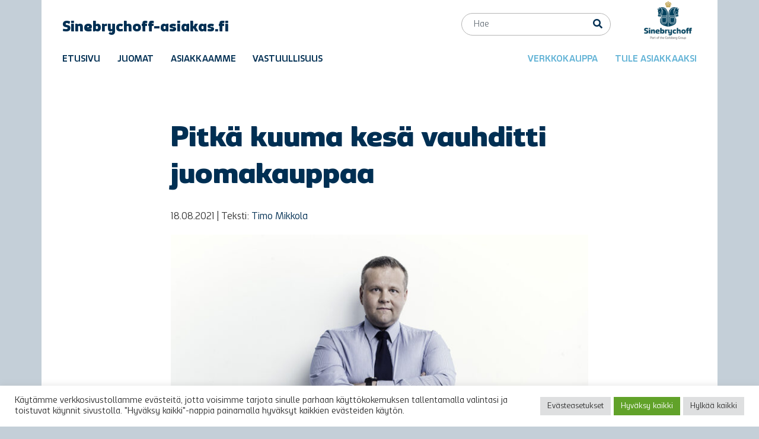

--- FILE ---
content_type: text/html; charset=UTF-8
request_url: https://sinebrychoff-asiakas.fi/pitka-kuuma-kesa-vauhditti-juomakauppaa/
body_size: 14691
content:
<!doctype html>  

<html dir="ltr" lang="fi" prefix="og: https://ogp.me/ns#">
<head>
	<meta charset="UTF-8">
	<meta name="viewport" content="width=device-width, initial-scale=1.0">
	<link rel="pingback" href="https://sinebrychoff-asiakas.fi/xmlrpc.php">
	
	<link rel="apple-touch-icon" sizes="57x57" href="https://sinebrychoff-asiakas.fi/wp-content/themes/sinebrychoff/img/ico/apple-icon-57x57.png">
	<link rel="apple-touch-icon" sizes="60x60" href="https://sinebrychoff-asiakas.fi/wp-content/themes/sinebrychoff/img/ico/apple-icon-60x60.png">
	<link rel="apple-touch-icon" sizes="72x72" href="https://sinebrychoff-asiakas.fi/wp-content/themes/sinebrychoff/img/ico/apple-icon-72x72.png">
	<link rel="apple-touch-icon" sizes="76x76" href="https://sinebrychoff-asiakas.fi/wp-content/themes/sinebrychoff/img/ico/apple-icon-76x76.png">
	<link rel="apple-touch-icon" sizes="114x114" href="https://sinebrychoff-asiakas.fi/wp-content/themes/sinebrychoff/img/ico/apple-icon-114x114.png">
	<link rel="apple-touch-icon" sizes="120x120" href="https://sinebrychoff-asiakas.fi/wp-content/themes/sinebrychoff/img/ico/apple-icon-120x120.png">
	<link rel="apple-touch-icon" sizes="144x144" href="https://sinebrychoff-asiakas.fi/wp-content/themes/sinebrychoff/img/ico/apple-icon-144x144.png">
	<link rel="apple-touch-icon" sizes="152x152" href="https://sinebrychoff-asiakas.fi/wp-content/themes/sinebrychoff/img/ico/apple-icon-152x152.png">
	<link rel="apple-touch-icon" sizes="180x180" href="https://sinebrychoff-asiakas.fi/wp-content/themes/sinebrychoff/img/ico/apple-icon-180x180.png">
	<link rel="icon" type="image/png" sizes="192x192"  href="https://sinebrychoff-asiakas.fi/wp-content/themes/sinebrychoff/img/ico/android-icon-192x192.png">
	<link rel="icon" type="image/png" sizes="32x32" href="https://sinebrychoff-asiakas.fi/wp-content/themes/sinebrychoff/img/ico/favicon-32x32.png">
	<link rel="icon" type="image/png" sizes="96x96" href="https://sinebrychoff-asiakas.fi/wp-content/themes/sinebrychoff/img/ico/favicon-96x96.png">
	<link rel="icon" type="image/png" sizes="16x16" href="https://sinebrychoff-asiakas.fi/wp-content/themes/sinebrychoff/img/ico/favicon-16x16.png">

	<link rel="manifest" href="https://sinebrychoff-asiakas.fi/wp-content/themes/sinebrychoff/img/ico/manifest.json">
	<meta name="msapplication-TileColor" content="#ffffff">
	<meta name="msapplication-TileImage" content="https://sinebrychoff-asiakas.fi/wp-content/themes/sinebrychoff/img/ico/ms-icon-144x144.png">
	<meta name="theme-color" content="#ffffff">

    <link rel="stylesheet" href="https://use.fontawesome.com/releases/v5.3.1/css/all.css" integrity="sha384-mzrmE5qonljUremFsqc01SB46JvROS7bZs3IO2EmfFsd15uHvIt+Y8vEf7N7fWAU" crossorigin="anonymous">	
	<title>Pitkä kuuma kesä vauhditti juomakauppaa | sinebrychoff-asiakas.fi</title>

		<!-- All in One SEO 4.9.3 - aioseo.com -->
	<meta name="description" content="Päättymässä oleva kesä on ollut poikkeuksellinen monella tavalla, pitkään kestänyt lämpöaalto oli jopa historiallinen. Enpä olisi voinut uskoa itsekään, että jokainen lomapäivä voi olla helteinen – on kuitenkin ollut paljon niitä lomia, joihin on osunut vain muutama lämmin päivä.Hellesäissä ihmisille tuli jano, mikä näkyi juomien kysynnän voimakkaana kasvuna. Positiivinen asia sekä meille panimoalalla oleville että" />
	<meta name="robots" content="max-image-preview:large" />
	<meta name="author" content="Timo Mikkola"/>
	<meta name="keywords" content="myynti,päivittäistavarakauppa,sinebrychoff" />
	<link rel="canonical" href="https://sinebrychoff-asiakas.fi/pitka-kuuma-kesa-vauhditti-juomakauppaa/" />
	<meta name="generator" content="All in One SEO (AIOSEO) 4.9.3" />
		<meta property="og:locale" content="fi_FI" />
		<meta property="og:site_name" content="Sinebrychoff-asiakas.fi – uutisia Sinebrychoffin asiakkaille" />
		<meta property="og:type" content="article" />
		<meta property="og:title" content="Pitkä kuuma kesä vauhditti juomakauppaa | sinebrychoff-asiakas.fi" />
		<meta property="og:description" content="Päättymässä oleva kesä on ollut poikkeuksellinen monella tavalla, pitkään kestänyt lämpöaalto oli jopa historiallinen. Enpä olisi voinut uskoa itsekään, että jokainen lomapäivä voi olla helteinen – on kuitenkin ollut paljon niitä lomia, joihin on osunut vain muutama lämmin päivä.Hellesäissä ihmisille tuli jano, mikä näkyi juomien kysynnän voimakkaana kasvuna. Positiivinen asia sekä meille panimoalalla oleville että" />
		<meta property="og:url" content="https://sinebrychoff-asiakas.fi/pitka-kuuma-kesa-vauhditti-juomakauppaa/" />
		<meta property="og:image" content="https://sinebrychoff-asiakas.fi/wp-content/uploads/2021/08/Henri1024.jpg" />
		<meta property="og:image:secure_url" content="https://sinebrychoff-asiakas.fi/wp-content/uploads/2021/08/Henri1024.jpg" />
		<meta property="og:image:width" content="1024" />
		<meta property="og:image:height" content="600" />
		<meta property="article:published_time" content="2021-08-18T12:29:13+00:00" />
		<meta property="article:modified_time" content="2021-08-18T12:34:19+00:00" />
		<meta name="twitter:card" content="summary" />
		<meta name="twitter:title" content="Pitkä kuuma kesä vauhditti juomakauppaa | sinebrychoff-asiakas.fi" />
		<meta name="twitter:description" content="Päättymässä oleva kesä on ollut poikkeuksellinen monella tavalla, pitkään kestänyt lämpöaalto oli jopa historiallinen. Enpä olisi voinut uskoa itsekään, että jokainen lomapäivä voi olla helteinen – on kuitenkin ollut paljon niitä lomia, joihin on osunut vain muutama lämmin päivä.Hellesäissä ihmisille tuli jano, mikä näkyi juomien kysynnän voimakkaana kasvuna. Positiivinen asia sekä meille panimoalalla oleville että" />
		<meta name="twitter:image" content="https://sinebrychoff-asiakas.fi/wp-content/uploads/2021/08/Henri1024.jpg" />
		<script type="application/ld+json" class="aioseo-schema">
			{"@context":"https:\/\/schema.org","@graph":[{"@type":"Article","@id":"https:\/\/sinebrychoff-asiakas.fi\/pitka-kuuma-kesa-vauhditti-juomakauppaa\/#article","name":"Pitk\u00e4 kuuma kes\u00e4 vauhditti juomakauppaa | sinebrychoff-asiakas.fi","headline":"Pitk\u00e4 kuuma kes\u00e4 vauhditti juomakauppaa","author":{"@id":"https:\/\/sinebrychoff-asiakas.fi\/author\/timo-mikkola\/#author"},"publisher":{"@id":"https:\/\/sinebrychoff-asiakas.fi\/#organization"},"image":{"@type":"ImageObject","url":"https:\/\/sinebrychoff-asiakas.fi\/wp-content\/uploads\/2021\/08\/Henri1024.jpg","width":1024,"height":600},"datePublished":"2021-08-18T15:29:13+03:00","dateModified":"2021-08-18T15:34:19+03:00","inLanguage":"fi","mainEntityOfPage":{"@id":"https:\/\/sinebrychoff-asiakas.fi\/pitka-kuuma-kesa-vauhditti-juomakauppaa\/#webpage"},"isPartOf":{"@id":"https:\/\/sinebrychoff-asiakas.fi\/pitka-kuuma-kesa-vauhditti-juomakauppaa\/#webpage"},"articleSection":"Kaupat, Yleinen, Myynti, P\u00e4ivitt\u00e4istavarakauppa, Sinebrychoff"},{"@type":"BreadcrumbList","@id":"https:\/\/sinebrychoff-asiakas.fi\/pitka-kuuma-kesa-vauhditti-juomakauppaa\/#breadcrumblist","itemListElement":[{"@type":"ListItem","@id":"https:\/\/sinebrychoff-asiakas.fi#listItem","position":1,"name":"Home","item":"https:\/\/sinebrychoff-asiakas.fi","nextItem":{"@type":"ListItem","@id":"https:\/\/sinebrychoff-asiakas.fi\/kategoria\/asiakkaamme\/#listItem","name":"Asiakkaamme"}},{"@type":"ListItem","@id":"https:\/\/sinebrychoff-asiakas.fi\/kategoria\/asiakkaamme\/#listItem","position":2,"name":"Asiakkaamme","item":"https:\/\/sinebrychoff-asiakas.fi\/kategoria\/asiakkaamme\/","nextItem":{"@type":"ListItem","@id":"https:\/\/sinebrychoff-asiakas.fi\/kategoria\/asiakkaamme\/kaupat\/#listItem","name":"Kaupat"},"previousItem":{"@type":"ListItem","@id":"https:\/\/sinebrychoff-asiakas.fi#listItem","name":"Home"}},{"@type":"ListItem","@id":"https:\/\/sinebrychoff-asiakas.fi\/kategoria\/asiakkaamme\/kaupat\/#listItem","position":3,"name":"Kaupat","item":"https:\/\/sinebrychoff-asiakas.fi\/kategoria\/asiakkaamme\/kaupat\/","nextItem":{"@type":"ListItem","@id":"https:\/\/sinebrychoff-asiakas.fi\/pitka-kuuma-kesa-vauhditti-juomakauppaa\/#listItem","name":"Pitk\u00e4 kuuma kes\u00e4 vauhditti juomakauppaa"},"previousItem":{"@type":"ListItem","@id":"https:\/\/sinebrychoff-asiakas.fi\/kategoria\/asiakkaamme\/#listItem","name":"Asiakkaamme"}},{"@type":"ListItem","@id":"https:\/\/sinebrychoff-asiakas.fi\/pitka-kuuma-kesa-vauhditti-juomakauppaa\/#listItem","position":4,"name":"Pitk\u00e4 kuuma kes\u00e4 vauhditti juomakauppaa","previousItem":{"@type":"ListItem","@id":"https:\/\/sinebrychoff-asiakas.fi\/kategoria\/asiakkaamme\/kaupat\/#listItem","name":"Kaupat"}}]},{"@type":"Organization","@id":"https:\/\/sinebrychoff-asiakas.fi\/#organization","name":"sinebrychoff-asiakas.fi","description":"Uutisia Sinebrychoffin asiakkaille","url":"https:\/\/sinebrychoff-asiakas.fi\/"},{"@type":"Person","@id":"https:\/\/sinebrychoff-asiakas.fi\/author\/timo-mikkola\/#author","url":"https:\/\/sinebrychoff-asiakas.fi\/author\/timo-mikkola\/","name":"Timo Mikkola","image":{"@type":"ImageObject","@id":"https:\/\/sinebrychoff-asiakas.fi\/pitka-kuuma-kesa-vauhditti-juomakauppaa\/#authorImage","url":"https:\/\/secure.gravatar.com\/avatar\/a5c148088a6d39bbeac4786cc32c414903ecc8c58fac491eb424af79cc56242e?s=96&d=mm&r=g","width":96,"height":96,"caption":"Timo Mikkola"}},{"@type":"WebPage","@id":"https:\/\/sinebrychoff-asiakas.fi\/pitka-kuuma-kesa-vauhditti-juomakauppaa\/#webpage","url":"https:\/\/sinebrychoff-asiakas.fi\/pitka-kuuma-kesa-vauhditti-juomakauppaa\/","name":"Pitk\u00e4 kuuma kes\u00e4 vauhditti juomakauppaa | sinebrychoff-asiakas.fi","description":"P\u00e4\u00e4ttym\u00e4ss\u00e4 oleva kes\u00e4 on ollut poikkeuksellinen monella tavalla, pitk\u00e4\u00e4n kest\u00e4nyt l\u00e4mp\u00f6aalto oli jopa historiallinen. Enp\u00e4 olisi voinut uskoa itsek\u00e4\u00e4n, ett\u00e4 jokainen lomap\u00e4iv\u00e4 voi olla helteinen \u2013 on kuitenkin ollut paljon niit\u00e4 lomia, joihin on osunut vain muutama l\u00e4mmin p\u00e4iv\u00e4.Helles\u00e4iss\u00e4 ihmisille tuli jano, mik\u00e4 n\u00e4kyi juomien kysynn\u00e4n voimakkaana kasvuna. Positiivinen asia sek\u00e4 meille panimoalalla oleville ett\u00e4","inLanguage":"fi","isPartOf":{"@id":"https:\/\/sinebrychoff-asiakas.fi\/#website"},"breadcrumb":{"@id":"https:\/\/sinebrychoff-asiakas.fi\/pitka-kuuma-kesa-vauhditti-juomakauppaa\/#breadcrumblist"},"author":{"@id":"https:\/\/sinebrychoff-asiakas.fi\/author\/timo-mikkola\/#author"},"creator":{"@id":"https:\/\/sinebrychoff-asiakas.fi\/author\/timo-mikkola\/#author"},"image":{"@type":"ImageObject","url":"https:\/\/sinebrychoff-asiakas.fi\/wp-content\/uploads\/2021\/08\/Henri1024.jpg","@id":"https:\/\/sinebrychoff-asiakas.fi\/pitka-kuuma-kesa-vauhditti-juomakauppaa\/#mainImage","width":1024,"height":600},"primaryImageOfPage":{"@id":"https:\/\/sinebrychoff-asiakas.fi\/pitka-kuuma-kesa-vauhditti-juomakauppaa\/#mainImage"},"datePublished":"2021-08-18T15:29:13+03:00","dateModified":"2021-08-18T15:34:19+03:00"},{"@type":"WebSite","@id":"https:\/\/sinebrychoff-asiakas.fi\/#website","url":"https:\/\/sinebrychoff-asiakas.fi\/","name":"sinebrychoff-asiakas.fi","description":"Uutisia Sinebrychoffin asiakkaille","inLanguage":"fi","publisher":{"@id":"https:\/\/sinebrychoff-asiakas.fi\/#organization"}}]}
		</script>
		<!-- All in One SEO -->

<link rel='dns-prefetch' href='//stackpath.bootstrapcdn.com' />
<link rel="alternate" type="application/rss+xml" title="sinebrychoff-asiakas.fi &raquo; syöte" href="https://sinebrychoff-asiakas.fi/feed/" />
<link rel="alternate" type="application/rss+xml" title="sinebrychoff-asiakas.fi &raquo; kommenttien syöte" href="https://sinebrychoff-asiakas.fi/comments/feed/" />
<script type="text/javascript" id="wpp-js" src="https://sinebrychoff-asiakas.fi/wp-content/plugins/wordpress-popular-posts/assets/js/wpp.min.js?ver=7.3.6" data-sampling="0" data-sampling-rate="100" data-api-url="https://sinebrychoff-asiakas.fi/wp-json/wordpress-popular-posts" data-post-id="5087" data-token="5a7eb007f3" data-lang="0" data-debug="0"></script>
<link rel="alternate" title="oEmbed (JSON)" type="application/json+oembed" href="https://sinebrychoff-asiakas.fi/wp-json/oembed/1.0/embed?url=https%3A%2F%2Fsinebrychoff-asiakas.fi%2Fpitka-kuuma-kesa-vauhditti-juomakauppaa%2F" />
<link rel="alternate" title="oEmbed (XML)" type="text/xml+oembed" href="https://sinebrychoff-asiakas.fi/wp-json/oembed/1.0/embed?url=https%3A%2F%2Fsinebrychoff-asiakas.fi%2Fpitka-kuuma-kesa-vauhditti-juomakauppaa%2F&#038;format=xml" />
		<style>
			.lazyload,
			.lazyloading {
				max-width: 100%;
			}
		</style>
		<style id='wp-img-auto-sizes-contain-inline-css' type='text/css'>
img:is([sizes=auto i],[sizes^="auto," i]){contain-intrinsic-size:3000px 1500px}
/*# sourceURL=wp-img-auto-sizes-contain-inline-css */
</style>

<style id='wp-emoji-styles-inline-css' type='text/css'>

	img.wp-smiley, img.emoji {
		display: inline !important;
		border: none !important;
		box-shadow: none !important;
		height: 1em !important;
		width: 1em !important;
		margin: 0 0.07em !important;
		vertical-align: -0.1em !important;
		background: none !important;
		padding: 0 !important;
	}
/*# sourceURL=wp-emoji-styles-inline-css */
</style>
<link rel='stylesheet' id='wp-block-library-css' href='https://sinebrychoff-asiakas.fi/wp-includes/css/dist/block-library/style.min.css?ver=6.9' type='text/css' media='all' />
<style id='wp-block-paragraph-inline-css' type='text/css'>
.is-small-text{font-size:.875em}.is-regular-text{font-size:1em}.is-large-text{font-size:2.25em}.is-larger-text{font-size:3em}.has-drop-cap:not(:focus):first-letter{float:left;font-size:8.4em;font-style:normal;font-weight:100;line-height:.68;margin:.05em .1em 0 0;text-transform:uppercase}body.rtl .has-drop-cap:not(:focus):first-letter{float:none;margin-left:.1em}p.has-drop-cap.has-background{overflow:hidden}:root :where(p.has-background){padding:1.25em 2.375em}:where(p.has-text-color:not(.has-link-color)) a{color:inherit}p.has-text-align-left[style*="writing-mode:vertical-lr"],p.has-text-align-right[style*="writing-mode:vertical-rl"]{rotate:180deg}
/*# sourceURL=https://sinebrychoff-asiakas.fi/wp-includes/blocks/paragraph/style.min.css */
</style>
<style id='global-styles-inline-css' type='text/css'>
:root{--wp--preset--aspect-ratio--square: 1;--wp--preset--aspect-ratio--4-3: 4/3;--wp--preset--aspect-ratio--3-4: 3/4;--wp--preset--aspect-ratio--3-2: 3/2;--wp--preset--aspect-ratio--2-3: 2/3;--wp--preset--aspect-ratio--16-9: 16/9;--wp--preset--aspect-ratio--9-16: 9/16;--wp--preset--color--black: #000;--wp--preset--color--cyan-bluish-gray: #abb8c3;--wp--preset--color--white: #fff;--wp--preset--color--pale-pink: #f78da7;--wp--preset--color--vivid-red: #cf2e2e;--wp--preset--color--luminous-vivid-orange: #ff6900;--wp--preset--color--luminous-vivid-amber: #fcb900;--wp--preset--color--light-green-cyan: #7bdcb5;--wp--preset--color--vivid-green-cyan: #00d084;--wp--preset--color--pale-cyan-blue: #8ed1fc;--wp--preset--color--vivid-cyan-blue: #0693e3;--wp--preset--color--vivid-purple: #9b51e0;--wp--preset--gradient--vivid-cyan-blue-to-vivid-purple: linear-gradient(135deg,rgb(6,147,227) 0%,rgb(155,81,224) 100%);--wp--preset--gradient--light-green-cyan-to-vivid-green-cyan: linear-gradient(135deg,rgb(122,220,180) 0%,rgb(0,208,130) 100%);--wp--preset--gradient--luminous-vivid-amber-to-luminous-vivid-orange: linear-gradient(135deg,rgb(252,185,0) 0%,rgb(255,105,0) 100%);--wp--preset--gradient--luminous-vivid-orange-to-vivid-red: linear-gradient(135deg,rgb(255,105,0) 0%,rgb(207,46,46) 100%);--wp--preset--gradient--very-light-gray-to-cyan-bluish-gray: linear-gradient(135deg,rgb(238,238,238) 0%,rgb(169,184,195) 100%);--wp--preset--gradient--cool-to-warm-spectrum: linear-gradient(135deg,rgb(74,234,220) 0%,rgb(151,120,209) 20%,rgb(207,42,186) 40%,rgb(238,44,130) 60%,rgb(251,105,98) 80%,rgb(254,248,76) 100%);--wp--preset--gradient--blush-light-purple: linear-gradient(135deg,rgb(255,206,236) 0%,rgb(152,150,240) 100%);--wp--preset--gradient--blush-bordeaux: linear-gradient(135deg,rgb(254,205,165) 0%,rgb(254,45,45) 50%,rgb(107,0,62) 100%);--wp--preset--gradient--luminous-dusk: linear-gradient(135deg,rgb(255,203,112) 0%,rgb(199,81,192) 50%,rgb(65,88,208) 100%);--wp--preset--gradient--pale-ocean: linear-gradient(135deg,rgb(255,245,203) 0%,rgb(182,227,212) 50%,rgb(51,167,181) 100%);--wp--preset--gradient--electric-grass: linear-gradient(135deg,rgb(202,248,128) 0%,rgb(113,206,126) 100%);--wp--preset--gradient--midnight: linear-gradient(135deg,rgb(2,3,129) 0%,rgb(40,116,252) 100%);--wp--preset--font-size--small: 13px;--wp--preset--font-size--medium: 20px;--wp--preset--font-size--large: 36px;--wp--preset--font-size--x-large: 42px;--wp--preset--spacing--20: 0.44rem;--wp--preset--spacing--30: 0.67rem;--wp--preset--spacing--40: 1rem;--wp--preset--spacing--50: 1.5rem;--wp--preset--spacing--60: 2.25rem;--wp--preset--spacing--70: 3.38rem;--wp--preset--spacing--80: 5.06rem;--wp--preset--shadow--natural: 6px 6px 9px rgba(0, 0, 0, 0.2);--wp--preset--shadow--deep: 12px 12px 50px rgba(0, 0, 0, 0.4);--wp--preset--shadow--sharp: 6px 6px 0px rgba(0, 0, 0, 0.2);--wp--preset--shadow--outlined: 6px 6px 0px -3px rgb(255, 255, 255), 6px 6px rgb(0, 0, 0);--wp--preset--shadow--crisp: 6px 6px 0px rgb(0, 0, 0);}:where(.is-layout-flex){gap: 0.5em;}:where(.is-layout-grid){gap: 0.5em;}body .is-layout-flex{display: flex;}.is-layout-flex{flex-wrap: wrap;align-items: center;}.is-layout-flex > :is(*, div){margin: 0;}body .is-layout-grid{display: grid;}.is-layout-grid > :is(*, div){margin: 0;}:where(.wp-block-columns.is-layout-flex){gap: 2em;}:where(.wp-block-columns.is-layout-grid){gap: 2em;}:where(.wp-block-post-template.is-layout-flex){gap: 1.25em;}:where(.wp-block-post-template.is-layout-grid){gap: 1.25em;}.has-black-color{color: var(--wp--preset--color--black) !important;}.has-cyan-bluish-gray-color{color: var(--wp--preset--color--cyan-bluish-gray) !important;}.has-white-color{color: var(--wp--preset--color--white) !important;}.has-pale-pink-color{color: var(--wp--preset--color--pale-pink) !important;}.has-vivid-red-color{color: var(--wp--preset--color--vivid-red) !important;}.has-luminous-vivid-orange-color{color: var(--wp--preset--color--luminous-vivid-orange) !important;}.has-luminous-vivid-amber-color{color: var(--wp--preset--color--luminous-vivid-amber) !important;}.has-light-green-cyan-color{color: var(--wp--preset--color--light-green-cyan) !important;}.has-vivid-green-cyan-color{color: var(--wp--preset--color--vivid-green-cyan) !important;}.has-pale-cyan-blue-color{color: var(--wp--preset--color--pale-cyan-blue) !important;}.has-vivid-cyan-blue-color{color: var(--wp--preset--color--vivid-cyan-blue) !important;}.has-vivid-purple-color{color: var(--wp--preset--color--vivid-purple) !important;}.has-black-background-color{background-color: var(--wp--preset--color--black) !important;}.has-cyan-bluish-gray-background-color{background-color: var(--wp--preset--color--cyan-bluish-gray) !important;}.has-white-background-color{background-color: var(--wp--preset--color--white) !important;}.has-pale-pink-background-color{background-color: var(--wp--preset--color--pale-pink) !important;}.has-vivid-red-background-color{background-color: var(--wp--preset--color--vivid-red) !important;}.has-luminous-vivid-orange-background-color{background-color: var(--wp--preset--color--luminous-vivid-orange) !important;}.has-luminous-vivid-amber-background-color{background-color: var(--wp--preset--color--luminous-vivid-amber) !important;}.has-light-green-cyan-background-color{background-color: var(--wp--preset--color--light-green-cyan) !important;}.has-vivid-green-cyan-background-color{background-color: var(--wp--preset--color--vivid-green-cyan) !important;}.has-pale-cyan-blue-background-color{background-color: var(--wp--preset--color--pale-cyan-blue) !important;}.has-vivid-cyan-blue-background-color{background-color: var(--wp--preset--color--vivid-cyan-blue) !important;}.has-vivid-purple-background-color{background-color: var(--wp--preset--color--vivid-purple) !important;}.has-black-border-color{border-color: var(--wp--preset--color--black) !important;}.has-cyan-bluish-gray-border-color{border-color: var(--wp--preset--color--cyan-bluish-gray) !important;}.has-white-border-color{border-color: var(--wp--preset--color--white) !important;}.has-pale-pink-border-color{border-color: var(--wp--preset--color--pale-pink) !important;}.has-vivid-red-border-color{border-color: var(--wp--preset--color--vivid-red) !important;}.has-luminous-vivid-orange-border-color{border-color: var(--wp--preset--color--luminous-vivid-orange) !important;}.has-luminous-vivid-amber-border-color{border-color: var(--wp--preset--color--luminous-vivid-amber) !important;}.has-light-green-cyan-border-color{border-color: var(--wp--preset--color--light-green-cyan) !important;}.has-vivid-green-cyan-border-color{border-color: var(--wp--preset--color--vivid-green-cyan) !important;}.has-pale-cyan-blue-border-color{border-color: var(--wp--preset--color--pale-cyan-blue) !important;}.has-vivid-cyan-blue-border-color{border-color: var(--wp--preset--color--vivid-cyan-blue) !important;}.has-vivid-purple-border-color{border-color: var(--wp--preset--color--vivid-purple) !important;}.has-vivid-cyan-blue-to-vivid-purple-gradient-background{background: var(--wp--preset--gradient--vivid-cyan-blue-to-vivid-purple) !important;}.has-light-green-cyan-to-vivid-green-cyan-gradient-background{background: var(--wp--preset--gradient--light-green-cyan-to-vivid-green-cyan) !important;}.has-luminous-vivid-amber-to-luminous-vivid-orange-gradient-background{background: var(--wp--preset--gradient--luminous-vivid-amber-to-luminous-vivid-orange) !important;}.has-luminous-vivid-orange-to-vivid-red-gradient-background{background: var(--wp--preset--gradient--luminous-vivid-orange-to-vivid-red) !important;}.has-very-light-gray-to-cyan-bluish-gray-gradient-background{background: var(--wp--preset--gradient--very-light-gray-to-cyan-bluish-gray) !important;}.has-cool-to-warm-spectrum-gradient-background{background: var(--wp--preset--gradient--cool-to-warm-spectrum) !important;}.has-blush-light-purple-gradient-background{background: var(--wp--preset--gradient--blush-light-purple) !important;}.has-blush-bordeaux-gradient-background{background: var(--wp--preset--gradient--blush-bordeaux) !important;}.has-luminous-dusk-gradient-background{background: var(--wp--preset--gradient--luminous-dusk) !important;}.has-pale-ocean-gradient-background{background: var(--wp--preset--gradient--pale-ocean) !important;}.has-electric-grass-gradient-background{background: var(--wp--preset--gradient--electric-grass) !important;}.has-midnight-gradient-background{background: var(--wp--preset--gradient--midnight) !important;}.has-small-font-size{font-size: var(--wp--preset--font-size--small) !important;}.has-medium-font-size{font-size: var(--wp--preset--font-size--medium) !important;}.has-large-font-size{font-size: var(--wp--preset--font-size--large) !important;}.has-x-large-font-size{font-size: var(--wp--preset--font-size--x-large) !important;}
/*# sourceURL=global-styles-inline-css */
</style>

<style id='classic-theme-styles-inline-css' type='text/css'>
/*! This file is auto-generated */
.wp-block-button__link{color:#fff;background-color:#32373c;border-radius:9999px;box-shadow:none;text-decoration:none;padding:calc(.667em + 2px) calc(1.333em + 2px);font-size:1.125em}.wp-block-file__button{background:#32373c;color:#fff;text-decoration:none}
/*# sourceURL=/wp-includes/css/classic-themes.min.css */
</style>
<style id='age-gate-custom-inline-css' type='text/css'>
:root{--ag-background-color: rgba(255,255,255,1);--ag-background-image-position: center center;--ag-background-image-opacity: 1;--ag-form-background: rgba(255,255,255,1);--ag-text-color: #000000;--ag-blur: 5px;}
/*# sourceURL=age-gate-custom-inline-css */
</style>
<link rel='stylesheet' id='age-gate-css' href='https://sinebrychoff-asiakas.fi/wp-content/plugins/age-gate/dist/main.css?ver=3.7.2' type='text/css' media='all' />
<style id='age-gate-options-inline-css' type='text/css'>
:root{--ag-background-color: rgba(255,255,255,1);--ag-background-image-position: center center;--ag-background-image-opacity: 1;--ag-form-background: rgba(255,255,255,1);--ag-text-color: #000000;--ag-blur: 5px;}
/*# sourceURL=age-gate-options-inline-css */
</style>
<link rel='stylesheet' id='cookie-law-info-css' href='https://sinebrychoff-asiakas.fi/wp-content/plugins/cookie-law-info/legacy/public/css/cookie-law-info-public.css?ver=3.3.9.1' type='text/css' media='all' />
<link rel='stylesheet' id='cookie-law-info-gdpr-css' href='https://sinebrychoff-asiakas.fi/wp-content/plugins/cookie-law-info/legacy/public/css/cookie-law-info-gdpr.css?ver=3.3.9.1' type='text/css' media='all' />
<link rel='stylesheet' id='wordpress-popular-posts-css-css' href='https://sinebrychoff-asiakas.fi/wp-content/plugins/wordpress-popular-posts/assets/css/wpp.css?ver=7.3.6' type='text/css' media='all' />
<link rel='stylesheet' id='bs-style-css' href='https://stackpath.bootstrapcdn.com/bootstrap/4.3.1/css/bootstrap.min.css?ver=6.9' type='text/css' media='all' />
<link rel='stylesheet' id='varikaswp-style-css' href='https://sinebrychoff-asiakas.fi/wp-content/themes/varikaswp/style.css?ver=6.9' type='text/css' media='all' />
<link rel='stylesheet' id='frescoCSS-css' href='https://sinebrychoff-asiakas.fi/wp-content/themes/sinebrychoff/css/lib/fresco.min.css?ver=6.9' type='text/css' media='screen' />
<link rel='stylesheet' id='customCSS-css' href='https://sinebrychoff-asiakas.fi/wp-content/themes/sinebrychoff/css/style.css?ver=1646655841' type='text/css' media='screen' />
<script type="text/javascript" src="https://sinebrychoff-asiakas.fi/wp-includes/js/jquery/jquery.min.js?ver=3.7.1" id="jquery-core-js"></script>
<script type="text/javascript" src="https://sinebrychoff-asiakas.fi/wp-includes/js/jquery/jquery-migrate.min.js?ver=3.4.1" id="jquery-migrate-js"></script>
<script type="text/javascript" id="cookie-law-info-js-extra">
/* <![CDATA[ */
var Cli_Data = {"nn_cookie_ids":[],"cookielist":[],"non_necessary_cookies":[],"ccpaEnabled":"","ccpaRegionBased":"","ccpaBarEnabled":"","strictlyEnabled":["necessary","obligatoire"],"ccpaType":"gdpr","js_blocking":"1","custom_integration":"","triggerDomRefresh":"","secure_cookies":""};
var cli_cookiebar_settings = {"animate_speed_hide":"500","animate_speed_show":"500","background":"#FFF","border":"#b1a6a6c2","border_on":"","button_1_button_colour":"#61a229","button_1_button_hover":"#4e8221","button_1_link_colour":"#fff","button_1_as_button":"1","button_1_new_win":"","button_2_button_colour":"#333","button_2_button_hover":"#292929","button_2_link_colour":"#444","button_2_as_button":"","button_2_hidebar":"","button_3_button_colour":"#dedfe0","button_3_button_hover":"#b2b2b3","button_3_link_colour":"#333333","button_3_as_button":"1","button_3_new_win":"","button_4_button_colour":"#dedfe0","button_4_button_hover":"#b2b2b3","button_4_link_colour":"#333333","button_4_as_button":"1","button_7_button_colour":"#61a229","button_7_button_hover":"#4e8221","button_7_link_colour":"#fff","button_7_as_button":"1","button_7_new_win":"","font_family":"inherit","header_fix":"","notify_animate_hide":"1","notify_animate_show":"","notify_div_id":"#cookie-law-info-bar","notify_position_horizontal":"right","notify_position_vertical":"bottom","scroll_close":"","scroll_close_reload":"1","accept_close_reload":"1","reject_close_reload":"1","showagain_tab":"1","showagain_background":"#fff","showagain_border":"#000","showagain_div_id":"#cookie-law-info-again","showagain_x_position":"10px","text":"#333333","show_once_yn":"","show_once":"10000","logging_on":"","as_popup":"","popup_overlay":"1","bar_heading_text":"","cookie_bar_as":"banner","popup_showagain_position":"bottom-right","widget_position":"left"};
var log_object = {"ajax_url":"https://sinebrychoff-asiakas.fi/wp-admin/admin-ajax.php"};
//# sourceURL=cookie-law-info-js-extra
/* ]]> */
</script>
<script type="text/javascript" src="https://sinebrychoff-asiakas.fi/wp-content/plugins/cookie-law-info/legacy/public/js/cookie-law-info-public.js?ver=3.3.9.1" id="cookie-law-info-js"></script>
<link rel="https://api.w.org/" href="https://sinebrychoff-asiakas.fi/wp-json/" /><link rel="alternate" title="JSON" type="application/json" href="https://sinebrychoff-asiakas.fi/wp-json/wp/v2/posts/5087" /><link rel="EditURI" type="application/rsd+xml" title="RSD" href="https://sinebrychoff-asiakas.fi/xmlrpc.php?rsd" />
<meta name="generator" content="WordPress 6.9" />
<link rel='shortlink' href='https://sinebrychoff-asiakas.fi/?p=5087' />
<!-- Global site tag (gtag.js) - Google Analytics -->
<script type="text/plain" data-cli-class="cli-blocker-script"  data-cli-script-type="tilastointi" data-cli-block="true"  data-cli-element-position="head" async src="https://www.googletagmanager.com/gtag/js?id=UA-50477849-1"></script>
<script type="text/plain" data-cli-class="cli-blocker-script"  data-cli-script-type="tilastointi" data-cli-block="true"  data-cli-element-position="head">
  window.dataLayer = window.dataLayer || [];
  function gtag(){dataLayer.push(arguments);}
  gtag('js', new Date());

  gtag('config', 'UA-50477849-1');
</script>            <style id="wpp-loading-animation-styles">@-webkit-keyframes bgslide{from{background-position-x:0}to{background-position-x:-200%}}@keyframes bgslide{from{background-position-x:0}to{background-position-x:-200%}}.wpp-widget-block-placeholder,.wpp-shortcode-placeholder{margin:0 auto;width:60px;height:3px;background:#dd3737;background:linear-gradient(90deg,#dd3737 0%,#571313 10%,#dd3737 100%);background-size:200% auto;border-radius:3px;-webkit-animation:bgslide 1s infinite linear;animation:bgslide 1s infinite linear}</style>
            		<script>
			document.documentElement.className = document.documentElement.className.replace('no-js', 'js');
		</script>
				<style>
			.no-js img.lazyload {
				display: none;
			}

			figure.wp-block-image img.lazyloading {
				min-width: 150px;
			}

			.lazyload,
			.lazyloading {
				--smush-placeholder-width: 100px;
				--smush-placeholder-aspect-ratio: 1/1;
				width: var(--smush-image-width, var(--smush-placeholder-width)) !important;
				aspect-ratio: var(--smush-image-aspect-ratio, var(--smush-placeholder-aspect-ratio)) !important;
			}

						.lazyload, .lazyloading {
				opacity: 0;
			}

			.lazyloaded {
				opacity: 1;
				transition: opacity 400ms;
				transition-delay: 0ms;
			}

					</style>
			
</head>

<body class="wp-singular post-template-default single single-post postid-5087 single-format-standard wp-embed-responsive wp-theme-varikaswp wp-child-theme-sinebrychoff" data-spy="scroll">
	<div id="content-wrapper">
		        
		
			<header id="main-header">		
				<nav class="navbar fixed-top navbar-expand-lg navbar-light">	
					<div class="container">
						<div class="top-nav">
							<a class="navbar-brand" title="Uutisia Sinebrychoffin asiakkaille" href="https://sinebrychoff-asiakas.fi/">                     					
								<div class="logo">Sinebrychoff-asiakas.fi</div>
			            	</a>
			            	
			            	<div class="ml-auto nav-right">
				            	<div class="search-div d-none d-md-block">
				            		<form action="https://sinebrychoff-asiakas.fi/" role="search" method="get" class="searchform">
	<div class="input-group">
		<input type="text" name="s" placeholder="Hae" value="" class="form-control"/>
		<span class="input-group-btn">
			<button type="submit" class="btn"><i class="fas fa-search"></i></button>
		</span>
	</div>
</form>				            	</div>
				            	
				            	<a href="https://www.sinebrychoff.fi/" target="_blank" class="d-none d-sm-block">
					            	<img data-src="https://sinebrychoff-asiakas.fi/wp-content/themes/sinebrychoff/img/sinebrychoff_logo.png" alt="sinebrychoff.fi" width="120" height="88" src="[data-uri]" class="lazyload" style="--smush-placeholder-width: 120px; --smush-placeholder-aspect-ratio: 120/88;" />
				            	</a>
			            	</div>
						</div>         		
						<button class="navbar-toggler collapsed" type="button" data-toggle="collapse" data-target="#navbar-responsive-collapse" aria-controls="navbar-responsive-collapse" aria-expanded="false" aria-label="Toggle navigation">
							<span class="toggler-icon"></span>
							<span class="toggler-icon"></span>
							<span class="toggler-icon"></span>
						</button>
	
											<div id="navbar-responsive-collapse" class="collapse navbar-collapse">
							<ul id="menu-main-menu" class="nav navbar-nav mr-auto"><li itemscope="itemscope" itemtype="https://www.schema.org/SiteNavigationElement" id="menu-item-4737" class="menu-item menu-item-type-post_type menu-item-object-page menu-item-home menu-item-4737 nav-item"><a title="Etusivu" href="https://sinebrychoff-asiakas.fi/" class="nav-link">Etusivu</a></li>
<li itemscope="itemscope" itemtype="https://www.schema.org/SiteNavigationElement" id="menu-item-4736" class="menu-item menu-item-type-taxonomy menu-item-object-category menu-item-4736 nav-item"><a title="Juomat" href="https://sinebrychoff-asiakas.fi/kategoria/juoma/" class="nav-link">Juomat</a></li>
<li itemscope="itemscope" itemtype="https://www.schema.org/SiteNavigationElement" id="menu-item-2001" class="menu-item menu-item-type-taxonomy menu-item-object-category current-post-ancestor menu-item-2001 nav-item"><a title="Asiakkaamme" href="https://sinebrychoff-asiakas.fi/kategoria/asiakkaamme/" class="nav-link">Asiakkaamme</a></li>
<li itemscope="itemscope" itemtype="https://www.schema.org/SiteNavigationElement" id="menu-item-3046" class="menu-item menu-item-type-taxonomy menu-item-object-category menu-item-3046 nav-item"><a title="Vastuullisuus" href="https://sinebrychoff-asiakas.fi/kategoria/vastuullisuus/" class="nav-link">Vastuullisuus</a></li>
</ul> 
							<ul id="menu-sub-menu" class="nav navbar-nav ml-auto sub-nav"><li itemscope="itemscope" itemtype="https://www.schema.org/SiteNavigationElement" id="menu-item-4733" class="menu-item menu-item-type-custom menu-item-object-custom menu-item-4733 nav-item"><a title="Verkkokauppa" href="https://shop.sinebrychoff.fi/" class="nav-link">Verkkokauppa</a></li>
<li itemscope="itemscope" itemtype="https://www.schema.org/SiteNavigationElement" id="menu-item-4734" class="menu-item menu-item-type-custom menu-item-object-custom menu-item-4734 nav-item"><a title="Tule asiakkaaksi" href="https://asiakkaaksi.sinebrychoff.fi/" class="nav-link">Tule asiakkaaksi</a></li>
</ul>							
							<div class="search-div d-block d-md-none">
				            	<form action="https://sinebrychoff-asiakas.fi/" role="search" method="get" class="searchform">
	<div class="input-group">
		<input type="text" name="s" placeholder="Hae" value="" class="form-control"/>
		<span class="input-group-btn">
			<button type="submit" class="btn"><i class="fas fa-search"></i></button>
		</span>
	</div>
</form>				            </div>
						</div>
										</div>
				</nav>
				
							</header>

		
		<section id="content" role="main">
		    <div class="container">
		        <div class="row">
		            <div class="col-lg-8 offset-lg-2 col-12">
		            		                		                    

                			
						<h1>Pitkä kuuma kesä vauhditti juomakauppaa</h1>
						<p class="date">18.08.2021 | Teksti: <a href="https://sinebrychoff-asiakas.fi/author/timo-mikkola/" title="Kirjoittanut: Timo Mikkola" rel="author">Timo Mikkola</a></p>
											<img width="698" height="409" src="https://sinebrychoff-asiakas.fi/wp-content/uploads/2021/08/Henri1024-698x409.jpg" class="attachment-large size-large wp-post-image" alt="" decoding="async" fetchpriority="high" srcset="https://sinebrychoff-asiakas.fi/wp-content/uploads/2021/08/Henri1024-698x409.jpg 698w, https://sinebrychoff-asiakas.fi/wp-content/uploads/2021/08/Henri1024-300x176.jpg 300w, https://sinebrychoff-asiakas.fi/wp-content/uploads/2021/08/Henri1024-768x450.jpg 768w, https://sinebrychoff-asiakas.fi/wp-content/uploads/2021/08/Henri1024.jpg 1024w" sizes="(max-width: 698px) 100vw, 698px" />						
												
											
						
<p>Päättymässä oleva kesä on ollut poikkeuksellinen monella tavalla, pitkään kestänyt lämpöaalto oli jopa historiallinen. Enpä olisi voinut uskoa itsekään, että jokainen lomapäivä voi olla helteinen – on kuitenkin ollut paljon niitä lomia, joihin on osunut vain muutama lämmin päivä.Hellesäissä ihmisille tuli jano, mikä näkyi juomien kysynnän voimakkaana kasvuna. Positiivinen asia sekä meille panimoalalla oleville että päivittäistavarakaupalle.</p>



<p>Täällä Keravalla meno oli kiireistä, mutta innostunutta, vaikka haasteiltakaan emme välttyneet. Kysynnän äkkinäinen kasvu samaan aikaan, kun koronarajoitteiden kohteena olleet ravintolat saivat toimia hieman vapaammin, toivat nimittäin painetta tuotannollemme ja toimituksille. Ajoittain raaka-aine- ja pakkausmateriaalitilanne oli myös tiukalla, mutta hyvällä ennakoinnilla onnistuimme tekemään sovitut juomat oikeaan aikaan muutamaa lukuun ottamatta.&nbsp; Juhannuksena toimituksissa oli valitettavasti jonkin verran viivästyksiä, mistä olemme pahoillamme.</p>



<p>Kesä näytti, että kukaan ei menesty yksin ja että haasteet hoidetaan yhteisellä suunnittelulla ja varautumisella. Suuri kiitos teille kaikille yhteistyöstä ja venymisestä meidän kaikkien sinebrychoffilaisten puolesta.</p>



<p>Toivomme ja uskomme, että elokuun viimeisenä päivänä kauppaan tulevat uutuutemme hurmaavat niin teidät kuin asiakkaanne. Olemme valmiit syksyyn!</p>



<p>Kippis ja kiitos kesästä kaikille!</p>



<p>Terveisin<br>Henri Tahvanainen<br>VP Off Trade, Sinebrychoff</p>
						
						<div class="row">
							<div class="col-12">
								Avainsanat: <a href="https://sinebrychoff-asiakas.fi/aihesana/myynti/" rel="tag">Myynti</a>, <a href="https://sinebrychoff-asiakas.fi/aihesana/paivittaistavarakauppa/" rel="tag">Päivittäistavarakauppa</a>, <a href="https://sinebrychoff-asiakas.fi/aihesana/sinebrychoff/" rel="tag">Sinebrychoff</a>							</div>
						</div>
						
                
    		                	
		            
		                
                                <nav class="post-nav posts">
                <ul class="list-inline">
                    <li class="prev pull-right"><a href="https://sinebrychoff-asiakas.fi/muista-hetikulutettavat-juomat-kaupassa/" class="btn btn-small" rel="prev">Vanhempi &raquo;</a></li>
                    <li class="next pull-left"><a href="https://sinebrychoff-asiakas.fi/sinebrychoffin-olutkoulutukset-ravintoloiden-henkilokunnalle-jatkuvat/" class="btn btn-small" rel="next">&laquo; Uudempi</a></li>
                </ul>
            </nav>
                     
    	
		                		            		            </div><!--/.col-sm-12-->		
		        </div><!--/.row-->
		    </div><!--/.container-->
		</section><!--/#content-->

			
		<section id="tag-cloud" class="bg-gray text-center">
			<div class="container">
				<div class="row">
					<div class="col-12">
						<h2>Aihesanat</h2>
					</div>
				</div>
				<div class="row">
					<div class="col-12">
						<a class='tag-cloud-link tag-link-438 tag-link-popularity-0 tag-link-position-0' href='https://sinebrychoff-asiakas.fi/aihesana/alkoholiton-olut/'>alkoholiton olut</a> <a class='tag-cloud-link tag-link-269 tag-link-popularity-2 tag-link-position-1' href='https://sinebrychoff-asiakas.fi/aihesana/anniskelu/'>Anniskelu</a> <a class='tag-cloud-link tag-link-458 tag-link-popularity-0 tag-link-position-2' href='https://sinebrychoff-asiakas.fi/aihesana/coca-cola-2/'>Coca-Cola</a> <a class='tag-cloud-link tag-link-408 tag-link-popularity-1 tag-link-position-3' href='https://sinebrychoff-asiakas.fi/aihesana/draughtmaster/'>DraughtMaster</a> <a class='tag-cloud-link tag-link-404 tag-link-popularity-0 tag-link-position-4' href='https://sinebrychoff-asiakas.fi/aihesana/drinkit/'>Drinkit</a> <a class='tag-cloud-link tag-link-249 tag-link-popularity-1 tag-link-position-5' href='https://sinebrychoff-asiakas.fi/aihesana/erikoisolut/'>Erikoisolut</a> <a class='tag-cloud-link tag-link-553 tag-link-popularity-0 tag-link-position-6' href='https://sinebrychoff-asiakas.fi/aihesana/hygienia/'>hygienia</a> <a class='tag-cloud-link tag-link-232 tag-link-popularity-0 tag-link-position-7' href='https://sinebrychoff-asiakas.fi/aihesana/karhu/'>Karhu</a> <a class='tag-cloud-link tag-link-328 tag-link-popularity-0 tag-link-position-8' href='https://sinebrychoff-asiakas.fi/aihesana/kesa/'>kesä</a> <a class='tag-cloud-link tag-link-421 tag-link-popularity-0 tag-link-position-9' href='https://sinebrychoff-asiakas.fi/aihesana/koulutus/'>koulutus</a> <a class='tag-cloud-link tag-link-512 tag-link-popularity-0 tag-link-position-10' href='https://sinebrychoff-asiakas.fi/aihesana/long-drink/'>long drink</a> <a class='tag-cloud-link tag-link-413 tag-link-popularity-0 tag-link-position-11' href='https://sinebrychoff-asiakas.fi/aihesana/lonkero/'>Lonkero</a> <a class='tag-cloud-link tag-link-423 tag-link-popularity-0 tag-link-position-12' href='https://sinebrychoff-asiakas.fi/aihesana/muumi/'>Muumi</a> <a class='tag-cloud-link tag-link-213 tag-link-popularity-2 tag-link-position-13' href='https://sinebrychoff-asiakas.fi/aihesana/myynti/'>Myynti</a> <a class='tag-cloud-link tag-link-270 tag-link-popularity-2 tag-link-position-14' href='https://sinebrychoff-asiakas.fi/aihesana/olut-2/'>olut</a> <a class='tag-cloud-link tag-link-453 tag-link-popularity-0 tag-link-position-15' href='https://sinebrychoff-asiakas.fi/aihesana/olutkoulutus/'>olutkoulutus</a> <a class='tag-cloud-link tag-link-288 tag-link-popularity-1 tag-link-position-16' href='https://sinebrychoff-asiakas.fi/aihesana/paivittaistavarakauppa/'>Päivittäistavarakauppa</a> <a class='tag-cloud-link tag-link-337 tag-link-popularity-3 tag-link-position-17' href='https://sinebrychoff-asiakas.fi/aihesana/ravintolat/'>Ravintolat</a> <a class='tag-cloud-link tag-link-326 tag-link-popularity-4 tag-link-position-18' href='https://sinebrychoff-asiakas.fi/aihesana/sinebrychoff/'>Sinebrychoff</a> <a class='tag-cloud-link tag-link-481 tag-link-popularity-0 tag-link-position-19' href='https://sinebrychoff-asiakas.fi/aihesana/uutuudet/'>Uutuudet</a> <a class='tag-cloud-link tag-link-315 tag-link-popularity-1 tag-link-position-20' href='https://sinebrychoff-asiakas.fi/aihesana/vastuullisuus-2/'>vastuullisuus</a> <a class='tag-cloud-link tag-link-330 tag-link-popularity-0 tag-link-position-21' href='https://sinebrychoff-asiakas.fi/aihesana/vesi/'>vesi</a> <a class='tag-cloud-link tag-link-454 tag-link-popularity-0 tag-link-position-22' href='https://sinebrychoff-asiakas.fi/aihesana/viini/'>viini</a> <a class='tag-cloud-link tag-link-424 tag-link-popularity-0 tag-link-position-23' href='https://sinebrychoff-asiakas.fi/aihesana/virvoitusjuomat/'>virvoitusjuomat</a> <a class='tag-cloud-link tag-link-203 tag-link-popularity-1 tag-link-position-24' href='https://sinebrychoff-asiakas.fi/aihesana/ymparisto/'>Ympäristö</a> 					</div>
				</div>
			</div>
		</section>
		
		<section id="info" class="text-center"> 
			<div class="container">
				<div class="row">
					<div class="col-12 col-lg-8 offset-lg-2">
						<p>1819 perustettu Sinebrychoff on osa Carlsberg-konsernia ja valmistaa oluita, siidereitä, long drink -juomia, virvoitusjuomia, vesiä sekä energiajuomia. Sen tuotesalkkuun kuuluvat mm. Karhu, KOFF, Carlsberg, Battery Energy Drink, Crowmoor sekä Somersby ja Coca-Colan yhtiön juomat, kuten Coca-Cola, Fanta, Bonaqua sekä Sprite. Henkilöstön monimuotoisuus, vuorovaikutus asiakkaiden ja ympäröivän yhteiskunnan kanssa sekä vahvat tuotebrändit ovat kestävän kehityksen edistämisen lisäksi yhtiölle tärkeitä. Sinebrychoff valmistaa juomat 100 % uusiutuvalla energialla. Alkoholin kohtuukäyttöä yhtiö edistää laajalla alkoholittomien oluiden valikoimalla. Käymme parempaan huomiseen.</p>
					</div>
				</div>
			</div>
		</section>
		
		<footer id="main-footer">
		    <div class="container">
		        <div class="row">
			         <div class="col-12 text-center">
			        								<a href="https://www.facebook.com/Sinebrychoff1819" target="_blank" class="social-btn" aria-label="https://www.facebook.com/Sinebrychoff1819">
								<i class="fab fa-facebook-f" aria-hidden="true"></i>
							</a>
													<a href="http://www.youtube.com/Sinebrychoff1819" target="_blank" class="social-btn" aria-label="http://www.youtube.com/Sinebrychoff1819">
								<i class="fab fa-youtube" aria-hidden="true"></i>
							</a>
													<a href="https://www.instagram.com/Sinebrychoff1819/" target="_blank" class="social-btn" aria-label="https://www.instagram.com/Sinebrychoff1819/">
								<i class="fab fa-instagram" aria-hidden="true"></i>
							</a>
								            </div>
		        </div>
		        
		        <div class="row">
			        <div class="col-12 text-center">
		                <p style="text-align: center"><strong><a href="https://sinebrychoff.fi">Sinebrychoff.fi</a></strong><br />
<strong>Puh <a href="tel:+3589294991">+358 9 294 991</a></strong><br />
<strong><a href="mailto:info@sff.fi">info@sff.fi</a></strong></p>
		            </div>
		        </div>
			        
		        <div class="row">    
		            <div class="col-12 text-center">
											<ul>
															
													<li><a href="https://sinebrychoff.fi/yhteystiedot/viestinta-communications/" target="_blank">Yhteystiedot</a></li>	
															
													<li><a href="https://sinebrychoff.fi/kayttoehdot/" target="_blank">Käyttöehdot ja rekisteriseloste</a></li>	
															
													<li><a href="https://sinebrychoff-asiakas.fi/arkisto/" target="_self">Arkisto</a></li>	
												</ul>
							            </div>		            
		        </div>
		    </div>		            
		</footer>
	
    </div><!--/#content-wrapper-->
	<template id="tmpl-age-gate"  class="">        
<div class="age-gate__wrapper">            <div class="age-gate__loader">    
        <svg version="1.1" id="L5" xmlns="http://www.w3.org/2000/svg" xmlns:xlink="http://www.w3.org/1999/xlink" x="0px" y="0px" viewBox="0 0 100 100" enable-background="new 0 0 0 0" xml:space="preserve">
            <circle fill="currentColor" stroke="none" cx="6" cy="50" r="6">
                <animateTransform attributeName="transform" dur="1s" type="translate" values="0 15 ; 0 -15; 0 15" repeatCount="indefinite" begin="0.1"/>
            </circle>
            <circle fill="currentColor" stroke="none" cx="30" cy="50" r="6">
                <animateTransform attributeName="transform" dur="1s" type="translate" values="0 10 ; 0 -10; 0 10" repeatCount="indefinite" begin="0.2"/>
            </circle>
            <circle fill="currentColor" stroke="none" cx="54" cy="50" r="6">
                <animateTransform attributeName="transform" dur="1s" type="translate" values="0 5 ; 0 -5; 0 5" repeatCount="indefinite" begin="0.3"/>
            </circle>
        </svg>
    </div>
        <div class="age-gate__background-color"></div>    <div class="age-gate__background">            </div>
    
    <div class="age-gate" role="dialog" aria-modal="true" aria-label="">    <form method="post" class="age-gate__form">
<div class="age-gate__heading">            <h1 class="age-gate__heading-title">sinebrychoff-asiakas.fi</h1>    </div>
<h3 class="age-gate__subheadline">    </h3>
<div class="age-gate__fields">        
<p class="age-gate__challenge">    Olethan täyttänyt 18 vuotta?
</p>
<div class="age-gate__buttons">        <button type="submit" class="age-gate__submit age-gate__submit--yes" data-submit="yes" value="1" name="age_gate[confirm]">Kyllä</button>            <button class="age-gate__submit age-gate__submit--no" data-submit="no" value="0" name="age_gate[confirm]" type="submit">En</button>    </div>
    </div>

<input type="hidden" name="age_gate[age]" value="9MRd26N84fSy3NwprhoXtg==" />
<input type="hidden" name="age_gate[lang]" value="fi" />
    <input type="hidden" name="age_gate[confirm]" />
    <div class="age-gate__remember-wrapper">        <label class="age-gate__remember">            <input type="checkbox" class="age-gate__remember-field" name="age_gate[remember]" value="1"  /> <span type="checkbox" class="age-gate__remember-text">Muista asetukseni</span>        </label>
    </div>
    <div class="age-gate__errors"></div>    <div class="age-gate__additional-information">        <p>Asiakassivumme sisältö on tarkoitettu vain täysi-ikäisille.</p>
    </div>
</form>
    </div>
    </div>
    </template>
<script type="speculationrules">
{"prefetch":[{"source":"document","where":{"and":[{"href_matches":"/*"},{"not":{"href_matches":["/wp-*.php","/wp-admin/*","/wp-content/uploads/*","/wp-content/*","/wp-content/plugins/*","/wp-content/themes/sinebrychoff/*","/wp-content/themes/varikaswp/*","/*\\?(.+)"]}},{"not":{"selector_matches":"a[rel~=\"nofollow\"]"}},{"not":{"selector_matches":".no-prefetch, .no-prefetch a"}}]},"eagerness":"conservative"}]}
</script>
<!--googleoff: all--><div id="cookie-law-info-bar" data-nosnippet="true"><span><div class="cli-bar-container cli-style-v2"><div class="cli-bar-message">Käytämme verkkosivustollamme evästeitä, jotta voisimme tarjota sinulle parhaan käyttökokemuksen tallentamalla valintasi ja toistuvat käynnit sivustolla. "Hyväksy kaikki"-nappia painamalla hyväksyt kaikkien evästeiden käytön.</div><div class="cli-bar-btn_container"><a role='button' class="medium cli-plugin-button cli-plugin-main-button cli_settings_button" style="margin:0px 0px 0px 5px">Evästeasetukset</a><a id="wt-cli-accept-all-btn" role='button' data-cli_action="accept_all" class="wt-cli-element medium cli-plugin-button wt-cli-accept-all-btn cookie_action_close_header cli_action_button">Hyväksy kaikki</a><a role='button' id="cookie_action_close_header_reject" class="medium cli-plugin-button cli-plugin-main-button cookie_action_close_header_reject cli_action_button wt-cli-reject-btn" data-cli_action="reject">Hylkää kaikki</a></div></div></span></div><div id="cookie-law-info-again" data-nosnippet="true"><span id="cookie_hdr_showagain">Evästeasetukset</span></div><div class="cli-modal" data-nosnippet="true" id="cliSettingsPopup" tabindex="-1" role="dialog" aria-labelledby="cliSettingsPopup" aria-hidden="true">
  <div class="cli-modal-dialog" role="document">
	<div class="cli-modal-content cli-bar-popup">
		  <button type="button" class="cli-modal-close" id="cliModalClose">
			<svg class="" viewBox="0 0 24 24"><path d="M19 6.41l-1.41-1.41-5.59 5.59-5.59-5.59-1.41 1.41 5.59 5.59-5.59 5.59 1.41 1.41 5.59-5.59 5.59 5.59 1.41-1.41-5.59-5.59z"></path><path d="M0 0h24v24h-24z" fill="none"></path></svg>
			<span class="wt-cli-sr-only">Close</span>
		  </button>
		  <div class="cli-modal-body">
			<div class="cli-container-fluid cli-tab-container">
	<div class="cli-row">
		<div class="cli-col-12 cli-align-items-stretch cli-px-0">
			<div class="cli-privacy-overview">
				<h4>Tietosuojaseloste</h4>				<div class="cli-privacy-content">
					<div class="cli-privacy-content-text"><span style="font-weight: 400">ällä verkkosivustolla käytetään evästeitä parantamaan käyttäjäkokemustasi sivuston selailussa. Välttämättömiksi luokitellut evästeet tallennetaan selaimeesi, koska ilman niitä sivusto saattaa toimia puutteellisesti. Käytämme myös kolmannen osapuolen evästeitä, joiden avulla voimme analysoida ja ymmärtää, miten sivustoa käytetään. Nämä evästeet tallennetaan selaimeesi vain suostumuksellasi. Voit myös kieltäytyä näistä evästeistä. Joidenkin evästeiden käytön kieltäminen voi kuitenkin heikentää selailukokemustasi.</span></div>
				</div>
				<a class="cli-privacy-readmore" aria-label="Show more" role="button" data-readmore-text="Show more" data-readless-text="Show less"></a>			</div>
		</div>
		<div class="cli-col-12 cli-align-items-stretch cli-px-0 cli-tab-section-container">
												<div class="cli-tab-section">
						<div class="cli-tab-header">
							<a role="button" tabindex="0" class="cli-nav-link cli-settings-mobile" data-target="necessary" data-toggle="cli-toggle-tab">
								Välttämättömät							</a>
															<div class="wt-cli-necessary-checkbox">
									<input type="checkbox" class="cli-user-preference-checkbox"  id="wt-cli-checkbox-necessary" data-id="checkbox-necessary" checked="checked"  />
									<label class="form-check-label" for="wt-cli-checkbox-necessary">Välttämättömät</label>
								</div>
								<span class="cli-necessary-caption">Always Enabled</span>
													</div>
						<div class="cli-tab-content">
							<div class="cli-tab-pane cli-fade" data-id="necessary">
								<div class="wt-cli-cookie-description">
									Välttämättömät evästeet tekevät verkkosivustosta käyttökelpoisen. Nämä evästeet takaavat sivuston perustoiminnot ja turvaominaisuudet. Ne eivät tallenna henkilökohtaisia ​​tietoja.
								</div>
							</div>
						</div>
					</div>
																	<div class="cli-tab-section">
						<div class="cli-tab-header">
							<a role="button" tabindex="0" class="cli-nav-link cli-settings-mobile" data-target="tilastointi" data-toggle="cli-toggle-tab">
								Tilastointi							</a>
															<div class="cli-switch">
									<input type="checkbox" id="wt-cli-checkbox-tilastointi" class="cli-user-preference-checkbox"  data-id="checkbox-tilastointi" />
									<label for="wt-cli-checkbox-tilastointi" class="cli-slider" data-cli-enable="Enabled" data-cli-disable="Disabled"><span class="wt-cli-sr-only">Tilastointi</span></label>
								</div>
													</div>
						<div class="cli-tab-content">
							<div class="cli-tab-pane cli-fade" data-id="tilastointi">
								<div class="wt-cli-cookie-description">
									Analytiikkaevästeillä pyritään ymmärtämään, miten kävijät käyttävät verkkosivustoa. Nämä evästeet tarjoavat tietoa kävijöiden lukumäärästä, poistumisprosentista, tulotavasta sivustolle jne.								</div>
							</div>
						</div>
					</div>
										</div>
	</div>
</div>
		  </div>
		  <div class="cli-modal-footer">
			<div class="wt-cli-element cli-container-fluid cli-tab-container">
				<div class="cli-row">
					<div class="cli-col-12 cli-align-items-stretch cli-px-0">
						<div class="cli-tab-footer wt-cli-privacy-overview-actions">
						
															<a id="wt-cli-privacy-save-btn" role="button" tabindex="0" data-cli-action="accept" class="wt-cli-privacy-btn cli_setting_save_button wt-cli-privacy-accept-btn cli-btn">SAVE &amp; ACCEPT</a>
													</div>
						
					</div>
				</div>
			</div>
		</div>
	</div>
  </div>
</div>
<div class="cli-modal-backdrop cli-fade cli-settings-overlay"></div>
<div class="cli-modal-backdrop cli-fade cli-popupbar-overlay"></div>
<!--googleon: all--><script type="text/javascript" id="age-gate-all-js-extra">
/* <![CDATA[ */
var age_gate_common = {"cookies":"","simple":""};
//# sourceURL=age-gate-all-js-extra
/* ]]> */
</script>
<script type="text/javascript" src="https://sinebrychoff-asiakas.fi/wp-content/plugins/age-gate/dist/all.js?ver=3.7.2" id="age-gate-all-js"></script>
<script type="text/javascript" id="tptn_tracker-js-extra">
/* <![CDATA[ */
var ajax_tptn_tracker = {"ajax_url":"https://sinebrychoff-asiakas.fi/wp-admin/admin-ajax.php","top_ten_id":"5087","top_ten_blog_id":"1","activate_counter":"1","top_ten_debug":"0","tptn_rnd":"948652277"};
//# sourceURL=tptn_tracker-js-extra
/* ]]> */
</script>
<script type="text/javascript" src="https://sinebrychoff-asiakas.fi/wp-content/plugins/top-10/includes/js/top-10-tracker.min.js?ver=4.1.1" id="tptn_tracker-js"></script>
<script type="text/javascript" src="https://stackpath.bootstrapcdn.com/bootstrap/4.3.1/js/bootstrap.min.js?ver=4.3.1" id="bs-script-js"></script>
<script type="text/javascript" id="age-gate-js-extra">
/* <![CDATA[ */
var age_gate = {"cookieDomain":"","cookieName":"age_gate","age":"18","css":"v3","userAgents":[],"switchTitle":"","rechallenge":"1","error":"Ik\u00e4si ei riit\u00e4 sivustolla vierailuun.","generic":"An error occurred, please try again","uri":"https://sinebrychoff-asiakas.fi/wp-json/age-gate/v3/check","useLocalStorage":"","customTitle":"Age Verification - sinebrychoff-asiakas.fi","fallback":"https://sinebrychoff-asiakas.fi/wp-admin/admin-ajax.php"};
//# sourceURL=age-gate-js-extra
/* ]]> */
</script>
<script type="text/javascript" src="https://sinebrychoff-asiakas.fi/wp-content/plugins/age-gate/dist/age-gate.js?ver=3.7.2" id="age-gate-js"></script>
<script type="text/javascript" src="https://sinebrychoff-asiakas.fi/wp-content/themes/sinebrychoff/js/lib/fresco.js?ver=1.0.0" id="frescoJS-js"></script>
<script type="text/javascript" src="https://sinebrychoff-asiakas.fi/wp-content/themes/sinebrychoff/js/site.js?ver=1646656172" id="siteJS-js"></script>
<script type="text/javascript" id="smush-lazy-load-js-before">
/* <![CDATA[ */
var smushLazyLoadOptions = {"autoResizingEnabled":false,"autoResizeOptions":{"precision":5,"skipAutoWidth":true}};
//# sourceURL=smush-lazy-load-js-before
/* ]]> */
</script>
<script type="text/javascript" src="https://sinebrychoff-asiakas.fi/wp-content/plugins/wp-smushit/app/assets/js/smush-lazy-load.min.js?ver=3.23.1" id="smush-lazy-load-js"></script>
<script id="wp-emoji-settings" type="application/json">
{"baseUrl":"https://s.w.org/images/core/emoji/17.0.2/72x72/","ext":".png","svgUrl":"https://s.w.org/images/core/emoji/17.0.2/svg/","svgExt":".svg","source":{"concatemoji":"https://sinebrychoff-asiakas.fi/wp-includes/js/wp-emoji-release.min.js?ver=6.9"}}
</script>
<script type="module">
/* <![CDATA[ */
/*! This file is auto-generated */
const a=JSON.parse(document.getElementById("wp-emoji-settings").textContent),o=(window._wpemojiSettings=a,"wpEmojiSettingsSupports"),s=["flag","emoji"];function i(e){try{var t={supportTests:e,timestamp:(new Date).valueOf()};sessionStorage.setItem(o,JSON.stringify(t))}catch(e){}}function c(e,t,n){e.clearRect(0,0,e.canvas.width,e.canvas.height),e.fillText(t,0,0);t=new Uint32Array(e.getImageData(0,0,e.canvas.width,e.canvas.height).data);e.clearRect(0,0,e.canvas.width,e.canvas.height),e.fillText(n,0,0);const a=new Uint32Array(e.getImageData(0,0,e.canvas.width,e.canvas.height).data);return t.every((e,t)=>e===a[t])}function p(e,t){e.clearRect(0,0,e.canvas.width,e.canvas.height),e.fillText(t,0,0);var n=e.getImageData(16,16,1,1);for(let e=0;e<n.data.length;e++)if(0!==n.data[e])return!1;return!0}function u(e,t,n,a){switch(t){case"flag":return n(e,"\ud83c\udff3\ufe0f\u200d\u26a7\ufe0f","\ud83c\udff3\ufe0f\u200b\u26a7\ufe0f")?!1:!n(e,"\ud83c\udde8\ud83c\uddf6","\ud83c\udde8\u200b\ud83c\uddf6")&&!n(e,"\ud83c\udff4\udb40\udc67\udb40\udc62\udb40\udc65\udb40\udc6e\udb40\udc67\udb40\udc7f","\ud83c\udff4\u200b\udb40\udc67\u200b\udb40\udc62\u200b\udb40\udc65\u200b\udb40\udc6e\u200b\udb40\udc67\u200b\udb40\udc7f");case"emoji":return!a(e,"\ud83e\u1fac8")}return!1}function f(e,t,n,a){let r;const o=(r="undefined"!=typeof WorkerGlobalScope&&self instanceof WorkerGlobalScope?new OffscreenCanvas(300,150):document.createElement("canvas")).getContext("2d",{willReadFrequently:!0}),s=(o.textBaseline="top",o.font="600 32px Arial",{});return e.forEach(e=>{s[e]=t(o,e,n,a)}),s}function r(e){var t=document.createElement("script");t.src=e,t.defer=!0,document.head.appendChild(t)}a.supports={everything:!0,everythingExceptFlag:!0},new Promise(t=>{let n=function(){try{var e=JSON.parse(sessionStorage.getItem(o));if("object"==typeof e&&"number"==typeof e.timestamp&&(new Date).valueOf()<e.timestamp+604800&&"object"==typeof e.supportTests)return e.supportTests}catch(e){}return null}();if(!n){if("undefined"!=typeof Worker&&"undefined"!=typeof OffscreenCanvas&&"undefined"!=typeof URL&&URL.createObjectURL&&"undefined"!=typeof Blob)try{var e="postMessage("+f.toString()+"("+[JSON.stringify(s),u.toString(),c.toString(),p.toString()].join(",")+"));",a=new Blob([e],{type:"text/javascript"});const r=new Worker(URL.createObjectURL(a),{name:"wpTestEmojiSupports"});return void(r.onmessage=e=>{i(n=e.data),r.terminate(),t(n)})}catch(e){}i(n=f(s,u,c,p))}t(n)}).then(e=>{for(const n in e)a.supports[n]=e[n],a.supports.everything=a.supports.everything&&a.supports[n],"flag"!==n&&(a.supports.everythingExceptFlag=a.supports.everythingExceptFlag&&a.supports[n]);var t;a.supports.everythingExceptFlag=a.supports.everythingExceptFlag&&!a.supports.flag,a.supports.everything||((t=a.source||{}).concatemoji?r(t.concatemoji):t.wpemoji&&t.twemoji&&(r(t.twemoji),r(t.wpemoji)))});
//# sourceURL=https://sinebrychoff-asiakas.fi/wp-includes/js/wp-emoji-loader.min.js
/* ]]> */
</script>
</body>
</html>

<!-- Page cached by LiteSpeed Cache 7.7 on 2026-01-23 06:46:48 -->

--- FILE ---
content_type: text/css
request_url: https://sinebrychoff-asiakas.fi/wp-content/themes/sinebrychoff/css/style.css?ver=1646655841
body_size: 3146
content:
@-webkit-viewport{width:device-width}@-moz-viewport{width:device-width}@-ms-viewport{width:device-width}@-o-viewport{width:device-width}@viewport{width:device-width}a,a>img,button,input,select,textarea,.btn{-webkit-transition:all 250ms ease-in-out;-moz-transition:all 250ms ease-in-out;-ms-transition:all 250ms ease-in-out;-o-transition:all 250ms ease-in-out;transition:all 250ms ease-in-out}a:hover,a:active,a:focus,a>img:hover,a>img:active,a>img:focus,button:hover,button:active,button:focus,input:hover,input:active,input:focus,select:hover,select:active,select:focus,textarea:hover,textarea:active,textarea:focus,.btn:hover,.btn:active,.btn:focus{outline:0}body{color:#363636;font-size:1.0rem;font-style:normal;font-family:'CarlsbergSansLight'}.wp-block-column:not(:first-child){margin-left:0}@media (min-width: 782px){.wp-block-column:not(:first-child){margin-left:32px}}@font-face{font-family:'CarlsbergSansBlack';src:url("../fonts/carlsbergsans-black.eot");src:url("../fonts/carlsbergsans-black.eot") format("embedded-opentype"),url("../fonts/carlsbergsans-black.woff") format("woff"),url("../fonts/carlsbergsans-black.ttf") format("truetype"),url("../fonts/carlsbergsans-black.svg#CarlsbergSansBlack") format("svg")}@font-face{font-family:'CarlsbergSansBold';src:url("../fonts/carlsbergsans-bold.eot");src:url("../fonts/carlsbergsans-bold.eot") format("embedded-opentype"),url("../fonts/carlsbergsans-bold.woff") format("woff"),url("../fonts/carlsbergsans-bold.ttf") format("truetype"),url("../fonts/carlsbergsans-bold.svg#CarlsbergSansBold") format("svg")}@font-face{font-family:'CarlsbergSansLight';src:url("../fonts/carlsbergsans-light.eot");src:url("../fonts/carlsbergsans-light.eot") format("embedded-opentype"),url("../fonts/carlsbergsans-light.woff") format("woff"),url("../fonts/carlsbergsans-light.ttf") format("truetype"),url("../fonts/carlsbergsans-light.svg#CarlsbergSansLight") format("svg")}.btn,.btn-primary,.wp-block-button__link{background:#62B3D6;color:#FFFFFF !important;border:1px solid #62B3D6;border-radius:50px;margin-bottom:10px;margin-top:15px;font-size:1.0rem;padding:10px 30px;font-family:'CarlsbergSansBold'}.btn:hover,.btn:active,.btn:focus,.btn-primary:hover,.btn-primary:active,.btn-primary:focus,.wp-block-button__link:hover,.wp-block-button__link:active,.wp-block-button__link:focus{background:transparent;color:#62B3D6 !important;text-decoration:none}.btn.disabled,.btn[disabled],.btn-primary.disabled,.btn-primary[disabled],.wp-block-button__link.disabled,.wp-block-button__link[disabled]{background:#62B3D6;color:#FFFFFF !important;opacity:0.5;filter:alpha(opacity=50)}.btn.btn-blue,.btn-primary.btn-blue,.wp-block-button__link.btn-blue{background:#002F53;border-color:#002F53}.btn.btn-blue:hover,.btn.btn-blue:active,.btn.btn-blue:focus,.btn-primary.btn-blue:hover,.btn-primary.btn-blue:active,.btn-primary.btn-blue:focus,.wp-block-button__link.btn-blue:hover,.wp-block-button__link.btn-blue:active,.wp-block-button__link.btn-blue:focus{color:#002F53 !important;background:transparent}.btn.active,.btn:active,.btn-primary.active,.btn-primary:active,.wp-block-button__link.active,.wp-block-button__link:active{box-shadow:none}h1,.h1,h2,.h2,h3,.h3,h4,.h4,h5,.h5,h6,.h6,.editor-post-title__block .editor-post-title__input{line-height:130%;margin:50px 0 25px;color:#002F53;font-style:normal;font-family:'CarlsbergSansBlack'}h1,.h1,.editor-post-title__block .editor-post-title__input{font-size:2.0rem}@media screen and (min-width: 768px){h1,.h1,.editor-post-title__block .editor-post-title__input{font-size:3.0rem}}h2,.h2{font-size:1.8rem}@media screen and (min-width: 768px){h2,.h2{font-size:2.5rem}}h3,.h3{font-size:1.6rem}@media screen and (min-width: 768px){h3,.h3{font-size:2.0rem}}h4,.h4{font-size:1.4rem}@media screen and (min-width: 768px){h4,.h4{font-size:1.5rem}}h5,.h5{font-size:1.2rem}h6,.h6{font-size:1.0rem}p{margin:0 0 18px}strong{font-family:'CarlsbergSansBold'}a{color:#002F53}a:hover,a:active,a:focus{color:#62B3D6}a:focus{outline:#002F53 1px solid;outline-offset:1px}.wp-block-separator{border-color:#002F53;border-width:1px;width:100px}.wp-block-separator.is-style-wide{width:100%}.has-white-color{color:#FFFFFF}.has-black-color{color:#000000}.has-white-background-color{background-color:#FFFFFF}.has-black-background-color{background-color:#000000}.admin-bar nav.navbar{margin-top:30px}nav.navbar{border:0;margin-bottom:0;border-bottom:0;background:transparent;width:100%;display:block;padding-top:0}nav.navbar .container{background:#FFFFFF;display:block;padding:0 20px !important}@media screen and (min-width: 576px){nav.navbar .container{padding:0 35px !important}}nav.navbar .top-nav{display:block;margin-bottom:15px}@media screen and (min-width: 576px){nav.navbar .top-nav{display:flex;align-items:flex-end}}nav.navbar .top-nav .nav-right{display:flex;align-items:flex-end;flex-direction:column}@media screen and (min-width: 576px){nav.navbar .top-nav .nav-right{flex-direction:row}}nav.navbar .top-nav .nav-right img{width:auto;height:70px}nav.navbar .top-nav .logo{font-family:'CarlsbergSansBlack';font-size:1.5rem;color:#002F53}nav.navbar .navbar-brand{margin-top:20px}nav.navbar .search-div{background-color:#FFFFFF;padding-bottom:20px}@media screen and (min-width: 768px){nav.navbar .search-div{padding-bottom:0}}nav.navbar .search-div .searchform{border:1px solid #B5B5B5;border-radius:50px}nav.navbar .search-div .searchform .btn{padding:5px 10px;margin:0;background:transparent;color:#002F53;border:0;border-radius:50px;margin-right:3px;margin-top:2px}nav.navbar .search-div .searchform .btn i{color:#002F53}nav.navbar .search-div .searchform .btn i:hover,nav.navbar .search-div .searchform .btn i:focus,nav.navbar .search-div .searchform .btn i:active{color:#62B3D6}nav.navbar .search-div .searchform .btn:hover,nav.navbar .search-div .searchform .btn:focus,nav.navbar .search-div .searchform .btn:active{background:#F4F4F4;color:#62B3D6}nav.navbar .search-div .searchform .btn:hover i,nav.navbar .search-div .searchform .btn:focus i,nav.navbar .search-div .searchform .btn:active i{color:#62B3D6}nav.navbar .search-div .searchform .btn:hover i:hover,nav.navbar .search-div .searchform .btn:hover i:focus,nav.navbar .search-div .searchform .btn:hover i:active,nav.navbar .search-div .searchform .btn:focus i:hover,nav.navbar .search-div .searchform .btn:focus i:focus,nav.navbar .search-div .searchform .btn:focus i:active,nav.navbar .search-div .searchform .btn:active i:hover,nav.navbar .search-div .searchform .btn:active i:focus,nav.navbar .search-div .searchform .btn:active i:active{color:#62B3D6}nav.navbar .search-div .searchform input{background:transparent;border:0;padding:0 20px;height:auto;font-size:.9rem}nav.navbar .search-div .searchform input:focus{box-shadow:none}@media screen and (min-width: 768px){nav.navbar .search-div .searchform{margin-bottom:10px;margin-left:20px;margin-right:50px}}nav.navbar .navbar-nav li.nav-item a.nav-link{font-family:'CarlsbergSansBold';color:#002F53;font-weight:400;padding:.3rem 0;font-size:.9rem;text-transform:uppercase}nav.navbar .navbar-nav li.nav-item a.nav-link:hover,nav.navbar .navbar-nav li.nav-item a.nav-link:focus,nav.navbar .navbar-nav li.nav-item a.nav-link:active{color:#62B3D6}nav.navbar .navbar-nav li.nav-item a.nav-link:focus{outline:#62B3D6 1px solid;outline-offset:1px}@media screen and (min-width: 992px){nav.navbar .navbar-nav li.nav-item:first-child a.nav-link{padding-left:0}nav.navbar .navbar-nav li.nav-item a.nav-link{padding:.3rem .9rem}}nav.navbar .navbar-nav li.nav-item.active a.nav-link{background-color:transparent;color:#62B3D6}@media screen and (min-width: 992px){nav.navbar .navbar-nav li.nav-item.active a.nav-link{background-color:transparent}}nav.navbar .navbar-nav li.nav-item.active a.nav-link:hover,nav.navbar .navbar-nav li.nav-item.active a.nav-link:focus,nav.navbar .navbar-nav li.nav-item.active a.nav-link:active{background-color:transparent;color:#62B3D6}@media screen and (min-width: 992px){nav.navbar .navbar-nav li.nav-item.active a.nav-link:hover,nav.navbar .navbar-nav li.nav-item.active a.nav-link:focus,nav.navbar .navbar-nav li.nav-item.active a.nav-link:active{background-color:transparent}}nav.navbar .navbar-nav li.nav-item .dropdown-menu{border-radius:0}nav.navbar .navbar-nav li.nav-item .dropdown-menu li.menu-item a.dropdown-item{color:#000000}nav.navbar .navbar-nav li.nav-item .dropdown-menu li.menu-item a.dropdown-item:hover,nav.navbar .navbar-nav li.nav-item .dropdown-menu li.menu-item a.dropdown-item:focus,nav.navbar .navbar-nav li.nav-item .dropdown-menu li.menu-item a.dropdown-item:active{color:#000000}nav.navbar .navbar-nav li.nav-item .dropdown-menu li.menu-item a.dropdown-item:focus{outline:#000000 1px solid;outline-offset:1px}nav.navbar .navbar-nav li.nav-item .dropdown-menu li.menu-item.active a.dropdown-item{color:#000000}nav.navbar .navbar-nav li.nav-item .dropdown-menu li.menu-item.active a.dropdown-item:hover,nav.navbar .navbar-nav li.nav-item .dropdown-menu li.menu-item.active a.dropdown-item:focus,nav.navbar .navbar-nav li.nav-item .dropdown-menu li.menu-item.active a.dropdown-item:active{color:#000000}nav.navbar .navbar-nav li.nav-item .dropdown-menu li.menu-item.active a.dropdown-item:focus{outline:#000000 1px solid;outline-offset:1px}nav.navbar .sub-nav{background-color:#FFFFFF;margin-top:20px;border-top:2px solid #F4F4F4;margin-bottom:20px;padding-top:20px;padding-bottom:20px}@media screen and (min-width: 992px){nav.navbar .sub-nav{margin-top:0;margin-bottom:0;border-top:0;padding-bottom:0;padding-top:0}}nav.navbar .sub-nav li.nav-item a.nav-link{color:#62B3D6}nav.navbar .sub-nav li.nav-item a.nav-link:hover,nav.navbar .sub-nav li.nav-item a.nav-link:focus,nav.navbar .sub-nav li.nav-item a.nav-link:active{color:#002F53}nav.navbar .sub-nav li.nav-item a.nav-link:focus{outline:#002F53 1px solid;outline-offset:1px}@media screen and (min-width: 992px){nav.navbar .sub-nav li.nav-item:last-child a.nav-link{padding-right:0}}nav.navbar .navbar-toggler{border-color:transparent;margin-right:0;margin-bottom:10px;width:100%;background-color:#F4F4F4;border-radius:0}nav.navbar .navbar-toggler:hover,nav.navbar .navbar-toggler:focus,nav.navbar .navbar-toggler:active{background-color:#F4F4F4}nav.navbar .navbar-toggler .toggler-icon{background-color:#002F53;display:block;width:22px;height:2px;border-radius:1px;margin:4px 0;transition:all .2s ease-in-out}nav.navbar .navbar-toggler span:nth-child(1){width:22px;transform:translateX(0) translateY(6px) rotate(45deg)}nav.navbar .navbar-toggler span:nth-child(2){width:22px;opacity:0}nav.navbar .navbar-toggler span:nth-child(3){width:22px;transform:translateX(0) translateY(-6px) rotate(-45deg)}nav.navbar .navbar-toggler.collapsed span:nth-child(1){width:22px;transform:translateX(0) translateY(0) rotate(0)}nav.navbar .navbar-toggler.collapsed span:nth-child(2){width:16px;opacity:1}nav.navbar .navbar-toggler.collapsed span:nth-child(3){width:20px;transform:translateX(0) translateY(0) rotate(0);margin-top:3px}body{background-color:#C4CFD8}header#main-header .container{background-color:#FFFFFF;padding:125px 35px 0}header#main-header .container.front{display:flex;align-items:center;position:relative}header#main-header .header-img{width:100%;max-width:none}header#main-header .caption{position:absolute;padding:10px 20px}@media screen and (min-width: 768px){header#main-header .caption{padding:10px 65px}}header#main-header .caption h1{color:#FFFFFF;text-transform:uppercase;letter-spacing:6px;display:table-caption;font-size:1.0rem}@media screen and (min-width: 576px){header#main-header .caption h1{font-size:1.4rem}}@media screen and (min-width: 768px){header#main-header .caption h1{font-size:2.0rem}}@media screen and (min-width: 992px){header#main-header .caption h1{font-size:3.5rem}}section .container{background-color:#FFFFFF;padding:70px 35px 70px}@media screen and (min-width: 768px){section .container{padding:90px 35px 120px}}@media screen and (min-width: 768px){section#info .container{padding-bottom:75px}}section#news .container{padding-bottom:30px}@media screen and (min-width: 768px){section#news .container{padding-top:35px}}section#news figure figcaption .date{color:#62B3D6;margin-top:20px;margin-bottom:10px}section#news figure figcaption h3{text-transform:uppercase;font-size:1.2rem;margin-top:0px;margin-bottom:20px}@media screen and (max-width: 575.98px){section#news .col hr{display:none}}section#news .col hr{margin-top:2.2rem}@media screen and (min-width: 768px){section#popular .container{padding-top:60px;padding-bottom:60px}}section#popular figure figcaption .date{color:#62B3D6;margin-top:20px;margin-bottom:10px}section#popular figure figcaption h3{text-transform:uppercase;font-size:1.2rem;margin-top:0px;margin-bottom:20px}section#newsletter .container{padding:0 35px 35px !important}@media screen and (min-width: 768px){section#newsletter .col-12{display:flex;align-items:center;position:relative}}section#newsletter .col-12 img{width:100%;max-width:none}section#newsletter .col-12 .caption{padding:10px 30px 10px 30px}@media screen and (min-width: 768px){section#newsletter .col-12 .caption{position:absolute;width:100%;padding:10px 60px 10px 30px}}section#newsletter .col-12 .caption h3{margin-top:30px;margin-bottom:15px;text-transform:uppercase;letter-spacing:3px}@media screen and (min-width: 768px){section#newsletter .col-12 .caption h3{font-size:1.5rem;color:#FFFFFF;margin-top:0}}@media screen and (min-width: 992px){section#newsletter .col-12 .caption h3{font-size:2.0rem}}section#newsletter .col-12 .caption .btn:hover,section#newsletter .col-12 .caption .btn:focus,section#newsletter .col-12 .caption .btn:active{background-color:#FFFFFF}section#content .container{padding-top:155px}section#content figure{margin-bottom:30px}section#content figure figcaption .date{color:#62B3D6;margin-top:20px;margin-bottom:10px}section#content figure figcaption h3{text-transform:uppercase;font-size:1.2rem;margin-top:0px;margin-bottom:20px}section#content .text-caption{margin-top:-40px;font-size:.9rem}section#content .wp-block-media-text.has-media-on-the-right .wp-block-media-text__content{padding-left:0}@media screen and (max-width: 600px){section#content .wp-block-media-text .wp-block-media-text__content{padding:0}}section#content .wp-block-media-text .wp-block-media-text__content h1,section#content .wp-block-media-text .wp-block-media-text__content h2,section#content .wp-block-media-text .wp-block-media-text__content h3,section#content .wp-block-media-text .wp-block-media-text__content h4,section#content .wp-block-media-text .wp-block-media-text__content h5,section#content .wp-block-media-text .wp-block-media-text__content h6{margin-top:0}section#content .wp-caption-text{font-size:.9rem}section#content .wp-post-image{width:100%;max-width:none;margin-bottom:50px}section#content nav.post-nav{margin-top:40px}section#content nav.post-nav .pull-right{float:right}section#content nav.post-nav .pull-left{float:left}section#content ol{padding-left:15px}section#content img{margin-bottom:10px}section#content .alignright{margin-left:20px}section#content .alignleft{margin-right:20px}@media screen and (max-width: 767.98px){section#content .alignright,section#content .alignleft{float:none !important;margin-left:0;margin-right:0}}section#some .container{padding:70px 20px 15px}@media screen and (min-width: 768px){section#some .container{padding:90px 5px 60px}}section#some .container .ff-stream.ff-layout-masonry{padding-top:0}section#some .container h2{margin-bottom:35px}section#tag-cloud h2{font-size:1.6rem;text-transform:uppercase;margin-top:0;letter-spacing:2px;color:#62B3D6;margin-bottom:50px}section.bg-gray .container{background:#f4f4f4}@media screen and (max-width: 575.98px){.container{width:90%}}.page-template-frontpage h2{font-size:1.6rem;text-transform:uppercase;margin-top:0;letter-spacing:2px;margin-bottom:50px}.page-template-frontpage #news h2{margin-top:25px}.page-template-frontpage #popular h2{color:#62B3D6}#page-nav{margin-top:30px;text-align:center}#page-nav ul{padding-left:0}#page-nav ul li{list-style:none;display:inline-block}#page-nav ul li a{padding:10px 13px 7px;margin-top:0;margin-bottom:0;background:none;border:0;color:#002F53;-webkit-border-radius:0;-moz-border-radius:0;-ms-border-radius:0;border-radius:0;background-clip:padding-box}#page-nav ul li a:hover,#page-nav ul li a:active,#page-nav ul li a:focus{background:#62B3D6;color:#FFFFFF !important;text-decoration:none}#page-nav ul li.active a{background:#002F53;color:#FFFFFF;text-decoration:none}.tag-cloud-link{display:inline-flex;background:#53a1c3;color:#FFFFFF !important;border:1px solid transparent;border-radius:50px;margin:8px 10px;font-size:.9rem;padding:10px 30px;font-family:'CarlsbergSansLight'}.tag-cloud-link.tag-link-popularity-0{background:rgba(98,179,214,0.5)}.tag-cloud-link.tag-link-popularity-1{background:rgba(98,179,214,0.7)}.tag-cloud-link.tag-link-popularity-2{background:#62b3d6}.tag-cloud-link.tag-link-popularity-3{background:#53a1c3}.tag-cloud-link:hover,.tag-cloud-link:active,.tag-cloud-link:focus{background:#cecece;color:#FFFFFF !important;text-decoration:none}footer#main-footer{color:#002F53;font-family:'CarlsbergSansBold'}footer#main-footer .container{background-color:#F4F4F4;padding:85px 0 0}footer#main-footer p,footer#main-footer h1,footer#main-footer h2,footer#main-footer h3,footer#main-footer h4,footer#main-footer h5,footer#main-footer h6{color:#002F53;margin-top:0}footer#main-footer a{color:#002F53}footer#main-footer a:hover,footer#main-footer a:focus,footer#main-footer a:active{text-decoration:none;color:#797979}footer#main-footer a.social-btn{margin:0 10px 50px;font-size:1.5rem;background-color:#e4e4e4;color:#FFFFFF;border-radius:50%;width:37px;height:37px;display:inline-block;padding-top:6px;position:relative}footer#main-footer a.social-btn:hover,footer#main-footer a.social-btn:focus,footer#main-footer a.social-btn:active{background-color:#797979}footer#main-footer a.social-btn .fab{position:absolute;left:7px}footer#main-footer a.social-btn .fab.fa-facebook-f{left:12px}footer#main-footer a.social-btn .fab.fa-twitter{left:7px}footer#main-footer a.social-btn .fab.fa-youtube{left:5px}footer#main-footer a.social-btn .fab.fa-instagram{left:8px}footer#main-footer ul{list-style:none;margin:20px 0 60px;text-align:center;padding-left:0}footer#main-footer ul li{padding:5px}@media screen and (min-width: 576px){footer#main-footer ul li{display:inline-block;width:20%}}footer#main-footer ul li a{color:#797979;font-family:'CarlsbergSansLight'}footer#main-footer ul li a:hover,footer#main-footer ul li a:focus,footer#main-footer ul li a:active{font-family:'CarlsbergSansBold'}.form-group .control-label{margin-top:20px}.form-group .form-control{border-radius:0;border:0;color:#000000;border:1px solid #ddd}.form-group .form-control:focus{-webkit-box-shadow:inset 0 1px 1px rgba(0,0,0,0.075),0 0 8px rgba(222,222,222,0.6);box-shadow:inset 0 1px 1px rgba(0,0,0,0.075),0 0 8px rgba(222,222,222,0.6)}.form-group.has-error .form-control{border:1px solid #a94442}html[lang="fi"] .cli-switch .cli-slider:after{content:'Hylätty'}html[lang="fi"] .cli-switch input:checked+.cli-slider:after{content:'Hyväksytty'}html[lang="fi"] a.cli-privacy-readmore:before{content:'Näytä enemmän'}html[lang="fi"] .cli-collapsed a.cli-privacy-readmore:before{content:'Näytä vähemmän'}html[lang="fi"] .cli-necessary-caption{display:none}html[lang="fi"] .cli-tab-footer .wt-cli-privacy-accept-btn{width:93px;overflow:hidden}html[lang="fi"] .cli-tab-footer .wt-cli-privacy-accept-btn:before{content:'HYVÄKSY';color:#FFFFFF;padding-right:40px}html[lang="fi"] #cookie-law-info-again{box-shadow:none;border:1px solid #e0e0e0}
